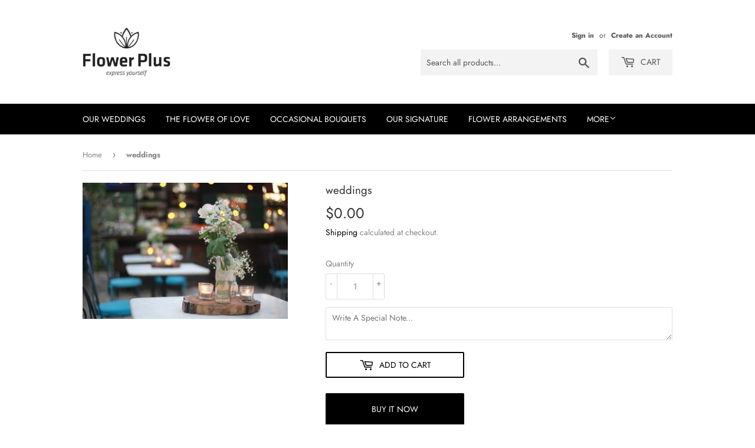

--- FILE ---
content_type: text/html; charset=utf-8
request_url: https://flower-plus.com/products/weddings-3
body_size: 14987
content:
<!doctype html>
<html class="no-touch no-js" lang="en">
<head>
  <!-- Global site tag (gtag.js) - Google Analytics -->
<script async src="https://www.googletagmanager.com/gtag/js?id=G-ZX15WCWF2L"></script>
<script>
  window.dataLayer = window.dataLayer || [];
  function gtag(){dataLayer.push(arguments);}
  gtag('js', new Date());

  gtag('config', 'G-ZX15WCWF2L');
</script>
  <script>(function(H){H.className=H.className.replace(/\bno-js\b/,'js')})(document.documentElement)</script>
  <!-- Basic page needs ================================================== -->
  <meta charset="utf-8">
  <meta http-equiv="X-UA-Compatible" content="IE=edge,chrome=1">

  

  <!-- Title and description ================================================== -->
  <title>
  weddings &ndash; Flower Plus
  </title>

  

  <!-- Product meta ================================================== -->
  <!-- /snippets/social-meta-tags.liquid -->




<meta property="og:site_name" content="Flower Plus">
<meta property="og:url" content="https://flower-plus.com/products/weddings-3">
<meta property="og:title" content="weddings">
<meta property="og:type" content="product">
<meta property="og:description" content="With 20 years of expertise in the floral decoration business,we are the place to visit for all your joyful occasions and events around the year. Choose your occasion and we will provide you with all thematic decorations that fit into your plans and meet your expectations.">

  <meta property="og:price:amount" content="0.00">
  <meta property="og:price:currency" content="USD">

<meta property="og:image" content="http://flower-plus.com/cdn/shop/products/fgfsfs59a7d-dba7e825694fcopy_1200x1200.jpg?v=1611260972">
<meta property="og:image:secure_url" content="https://flower-plus.com/cdn/shop/products/fgfsfs59a7d-dba7e825694fcopy_1200x1200.jpg?v=1611260972">


<meta name="twitter:card" content="summary_large_image">
<meta name="twitter:title" content="weddings">
<meta name="twitter:description" content="With 20 years of expertise in the floral decoration business,we are the place to visit for all your joyful occasions and events around the year. Choose your occasion and we will provide you with all thematic decorations that fit into your plans and meet your expectations.">


  <!-- Helpers ================================================== -->
  <link rel="canonical" href="https://flower-plus.com/products/weddings-3">
  <meta name="viewport" content="width=device-width,initial-scale=1">

  <!-- CSS ================================================== -->
  <link href="//flower-plus.com/cdn/shop/t/3/assets/theme.scss.css?v=26229270214207554981768489850" rel="stylesheet" type="text/css" media="all" />

  <!-- Header hook for plugins ================================================== -->
  <script>window.performance && window.performance.mark && window.performance.mark('shopify.content_for_header.start');</script><meta id="shopify-digital-wallet" name="shopify-digital-wallet" content="/52714176696/digital_wallets/dialog">
<link rel="alternate" type="application/json+oembed" href="https://flower-plus.com/products/weddings-3.oembed">
<script async="async" src="/checkouts/internal/preloads.js?locale=en-LB"></script>
<script id="shopify-features" type="application/json">{"accessToken":"eb01c69056499abbef0b264a59a387a9","betas":["rich-media-storefront-analytics"],"domain":"flower-plus.com","predictiveSearch":true,"shopId":52714176696,"locale":"en"}</script>
<script>var Shopify = Shopify || {};
Shopify.shop = "flower-plus-ets.myshopify.com";
Shopify.locale = "en";
Shopify.currency = {"active":"USD","rate":"1.0"};
Shopify.country = "LB";
Shopify.theme = {"name":"Supply","id":118001434808,"schema_name":"Supply","schema_version":"9.2.2","theme_store_id":679,"role":"main"};
Shopify.theme.handle = "null";
Shopify.theme.style = {"id":null,"handle":null};
Shopify.cdnHost = "flower-plus.com/cdn";
Shopify.routes = Shopify.routes || {};
Shopify.routes.root = "/";</script>
<script type="module">!function(o){(o.Shopify=o.Shopify||{}).modules=!0}(window);</script>
<script>!function(o){function n(){var o=[];function n(){o.push(Array.prototype.slice.apply(arguments))}return n.q=o,n}var t=o.Shopify=o.Shopify||{};t.loadFeatures=n(),t.autoloadFeatures=n()}(window);</script>
<script id="shop-js-analytics" type="application/json">{"pageType":"product"}</script>
<script defer="defer" async type="module" src="//flower-plus.com/cdn/shopifycloud/shop-js/modules/v2/client.init-shop-cart-sync_BdyHc3Nr.en.esm.js"></script>
<script defer="defer" async type="module" src="//flower-plus.com/cdn/shopifycloud/shop-js/modules/v2/chunk.common_Daul8nwZ.esm.js"></script>
<script type="module">
  await import("//flower-plus.com/cdn/shopifycloud/shop-js/modules/v2/client.init-shop-cart-sync_BdyHc3Nr.en.esm.js");
await import("//flower-plus.com/cdn/shopifycloud/shop-js/modules/v2/chunk.common_Daul8nwZ.esm.js");

  window.Shopify.SignInWithShop?.initShopCartSync?.({"fedCMEnabled":true,"windoidEnabled":true});

</script>
<script>(function() {
  var isLoaded = false;
  function asyncLoad() {
    if (isLoaded) return;
    isLoaded = true;
    var urls = ["https:\/\/d23dclunsivw3h.cloudfront.net\/redirect-app.js?shop=flower-plus-ets.myshopify.com"];
    for (var i = 0; i < urls.length; i++) {
      var s = document.createElement('script');
      s.type = 'text/javascript';
      s.async = true;
      s.src = urls[i];
      var x = document.getElementsByTagName('script')[0];
      x.parentNode.insertBefore(s, x);
    }
  };
  if(window.attachEvent) {
    window.attachEvent('onload', asyncLoad);
  } else {
    window.addEventListener('load', asyncLoad, false);
  }
})();</script>
<script id="__st">var __st={"a":52714176696,"offset":7200,"reqid":"10c344af-3161-4457-874a-2d7e73544a59-1768988326","pageurl":"flower-plus.com\/products\/weddings-3","u":"2382155310ac","p":"product","rtyp":"product","rid":6150757384376};</script>
<script>window.ShopifyPaypalV4VisibilityTracking = true;</script>
<script id="captcha-bootstrap">!function(){'use strict';const t='contact',e='account',n='new_comment',o=[[t,t],['blogs',n],['comments',n],[t,'customer']],c=[[e,'customer_login'],[e,'guest_login'],[e,'recover_customer_password'],[e,'create_customer']],r=t=>t.map((([t,e])=>`form[action*='/${t}']:not([data-nocaptcha='true']) input[name='form_type'][value='${e}']`)).join(','),a=t=>()=>t?[...document.querySelectorAll(t)].map((t=>t.form)):[];function s(){const t=[...o],e=r(t);return a(e)}const i='password',u='form_key',d=['recaptcha-v3-token','g-recaptcha-response','h-captcha-response',i],f=()=>{try{return window.sessionStorage}catch{return}},m='__shopify_v',_=t=>t.elements[u];function p(t,e,n=!1){try{const o=window.sessionStorage,c=JSON.parse(o.getItem(e)),{data:r}=function(t){const{data:e,action:n}=t;return t[m]||n?{data:e,action:n}:{data:t,action:n}}(c);for(const[e,n]of Object.entries(r))t.elements[e]&&(t.elements[e].value=n);n&&o.removeItem(e)}catch(o){console.error('form repopulation failed',{error:o})}}const l='form_type',E='cptcha';function T(t){t.dataset[E]=!0}const w=window,h=w.document,L='Shopify',v='ce_forms',y='captcha';let A=!1;((t,e)=>{const n=(g='f06e6c50-85a8-45c8-87d0-21a2b65856fe',I='https://cdn.shopify.com/shopifycloud/storefront-forms-hcaptcha/ce_storefront_forms_captcha_hcaptcha.v1.5.2.iife.js',D={infoText:'Protected by hCaptcha',privacyText:'Privacy',termsText:'Terms'},(t,e,n)=>{const o=w[L][v],c=o.bindForm;if(c)return c(t,g,e,D).then(n);var r;o.q.push([[t,g,e,D],n]),r=I,A||(h.body.append(Object.assign(h.createElement('script'),{id:'captcha-provider',async:!0,src:r})),A=!0)});var g,I,D;w[L]=w[L]||{},w[L][v]=w[L][v]||{},w[L][v].q=[],w[L][y]=w[L][y]||{},w[L][y].protect=function(t,e){n(t,void 0,e),T(t)},Object.freeze(w[L][y]),function(t,e,n,w,h,L){const[v,y,A,g]=function(t,e,n){const i=e?o:[],u=t?c:[],d=[...i,...u],f=r(d),m=r(i),_=r(d.filter((([t,e])=>n.includes(e))));return[a(f),a(m),a(_),s()]}(w,h,L),I=t=>{const e=t.target;return e instanceof HTMLFormElement?e:e&&e.form},D=t=>v().includes(t);t.addEventListener('submit',(t=>{const e=I(t);if(!e)return;const n=D(e)&&!e.dataset.hcaptchaBound&&!e.dataset.recaptchaBound,o=_(e),c=g().includes(e)&&(!o||!o.value);(n||c)&&t.preventDefault(),c&&!n&&(function(t){try{if(!f())return;!function(t){const e=f();if(!e)return;const n=_(t);if(!n)return;const o=n.value;o&&e.removeItem(o)}(t);const e=Array.from(Array(32),(()=>Math.random().toString(36)[2])).join('');!function(t,e){_(t)||t.append(Object.assign(document.createElement('input'),{type:'hidden',name:u})),t.elements[u].value=e}(t,e),function(t,e){const n=f();if(!n)return;const o=[...t.querySelectorAll(`input[type='${i}']`)].map((({name:t})=>t)),c=[...d,...o],r={};for(const[a,s]of new FormData(t).entries())c.includes(a)||(r[a]=s);n.setItem(e,JSON.stringify({[m]:1,action:t.action,data:r}))}(t,e)}catch(e){console.error('failed to persist form',e)}}(e),e.submit())}));const S=(t,e)=>{t&&!t.dataset[E]&&(n(t,e.some((e=>e===t))),T(t))};for(const o of['focusin','change'])t.addEventListener(o,(t=>{const e=I(t);D(e)&&S(e,y())}));const B=e.get('form_key'),M=e.get(l),P=B&&M;t.addEventListener('DOMContentLoaded',(()=>{const t=y();if(P)for(const e of t)e.elements[l].value===M&&p(e,B);[...new Set([...A(),...v().filter((t=>'true'===t.dataset.shopifyCaptcha))])].forEach((e=>S(e,t)))}))}(h,new URLSearchParams(w.location.search),n,t,e,['guest_login'])})(!0,!0)}();</script>
<script integrity="sha256-4kQ18oKyAcykRKYeNunJcIwy7WH5gtpwJnB7kiuLZ1E=" data-source-attribution="shopify.loadfeatures" defer="defer" src="//flower-plus.com/cdn/shopifycloud/storefront/assets/storefront/load_feature-a0a9edcb.js" crossorigin="anonymous"></script>
<script data-source-attribution="shopify.dynamic_checkout.dynamic.init">var Shopify=Shopify||{};Shopify.PaymentButton=Shopify.PaymentButton||{isStorefrontPortableWallets:!0,init:function(){window.Shopify.PaymentButton.init=function(){};var t=document.createElement("script");t.src="https://flower-plus.com/cdn/shopifycloud/portable-wallets/latest/portable-wallets.en.js",t.type="module",document.head.appendChild(t)}};
</script>
<script data-source-attribution="shopify.dynamic_checkout.buyer_consent">
  function portableWalletsHideBuyerConsent(e){var t=document.getElementById("shopify-buyer-consent"),n=document.getElementById("shopify-subscription-policy-button");t&&n&&(t.classList.add("hidden"),t.setAttribute("aria-hidden","true"),n.removeEventListener("click",e))}function portableWalletsShowBuyerConsent(e){var t=document.getElementById("shopify-buyer-consent"),n=document.getElementById("shopify-subscription-policy-button");t&&n&&(t.classList.remove("hidden"),t.removeAttribute("aria-hidden"),n.addEventListener("click",e))}window.Shopify?.PaymentButton&&(window.Shopify.PaymentButton.hideBuyerConsent=portableWalletsHideBuyerConsent,window.Shopify.PaymentButton.showBuyerConsent=portableWalletsShowBuyerConsent);
</script>
<script>
  function portableWalletsCleanup(e){e&&e.src&&console.error("Failed to load portable wallets script "+e.src);var t=document.querySelectorAll("shopify-accelerated-checkout .shopify-payment-button__skeleton, shopify-accelerated-checkout-cart .wallet-cart-button__skeleton"),e=document.getElementById("shopify-buyer-consent");for(let e=0;e<t.length;e++)t[e].remove();e&&e.remove()}function portableWalletsNotLoadedAsModule(e){e instanceof ErrorEvent&&"string"==typeof e.message&&e.message.includes("import.meta")&&"string"==typeof e.filename&&e.filename.includes("portable-wallets")&&(window.removeEventListener("error",portableWalletsNotLoadedAsModule),window.Shopify.PaymentButton.failedToLoad=e,"loading"===document.readyState?document.addEventListener("DOMContentLoaded",window.Shopify.PaymentButton.init):window.Shopify.PaymentButton.init())}window.addEventListener("error",portableWalletsNotLoadedAsModule);
</script>

<script type="module" src="https://flower-plus.com/cdn/shopifycloud/portable-wallets/latest/portable-wallets.en.js" onError="portableWalletsCleanup(this)" crossorigin="anonymous"></script>
<script nomodule>
  document.addEventListener("DOMContentLoaded", portableWalletsCleanup);
</script>

<link id="shopify-accelerated-checkout-styles" rel="stylesheet" media="screen" href="https://flower-plus.com/cdn/shopifycloud/portable-wallets/latest/accelerated-checkout-backwards-compat.css" crossorigin="anonymous">
<style id="shopify-accelerated-checkout-cart">
        #shopify-buyer-consent {
  margin-top: 1em;
  display: inline-block;
  width: 100%;
}

#shopify-buyer-consent.hidden {
  display: none;
}

#shopify-subscription-policy-button {
  background: none;
  border: none;
  padding: 0;
  text-decoration: underline;
  font-size: inherit;
  cursor: pointer;
}

#shopify-subscription-policy-button::before {
  box-shadow: none;
}

      </style>

<script>window.performance && window.performance.mark && window.performance.mark('shopify.content_for_header.end');</script>

  
  

  <script src="//flower-plus.com/cdn/shop/t/3/assets/jquery-2.2.3.min.js?v=58211863146907186831610909413" type="text/javascript"></script>

  <script src="//flower-plus.com/cdn/shop/t/3/assets/lazysizes.min.js?v=8147953233334221341610909413" async="async"></script>
  <script src="//flower-plus.com/cdn/shop/t/3/assets/vendor.js?v=106177282645720727331610909415" defer="defer"></script>
  <script src="//flower-plus.com/cdn/shop/t/3/assets/theme.js?v=173476623164101215131610912039" defer="defer"></script>


<link href="https://monorail-edge.shopifysvc.com" rel="dns-prefetch">
<script>(function(){if ("sendBeacon" in navigator && "performance" in window) {try {var session_token_from_headers = performance.getEntriesByType('navigation')[0].serverTiming.find(x => x.name == '_s').description;} catch {var session_token_from_headers = undefined;}var session_cookie_matches = document.cookie.match(/_shopify_s=([^;]*)/);var session_token_from_cookie = session_cookie_matches && session_cookie_matches.length === 2 ? session_cookie_matches[1] : "";var session_token = session_token_from_headers || session_token_from_cookie || "";function handle_abandonment_event(e) {var entries = performance.getEntries().filter(function(entry) {return /monorail-edge.shopifysvc.com/.test(entry.name);});if (!window.abandonment_tracked && entries.length === 0) {window.abandonment_tracked = true;var currentMs = Date.now();var navigation_start = performance.timing.navigationStart;var payload = {shop_id: 52714176696,url: window.location.href,navigation_start,duration: currentMs - navigation_start,session_token,page_type: "product"};window.navigator.sendBeacon("https://monorail-edge.shopifysvc.com/v1/produce", JSON.stringify({schema_id: "online_store_buyer_site_abandonment/1.1",payload: payload,metadata: {event_created_at_ms: currentMs,event_sent_at_ms: currentMs}}));}}window.addEventListener('pagehide', handle_abandonment_event);}}());</script>
<script id="web-pixels-manager-setup">(function e(e,d,r,n,o){if(void 0===o&&(o={}),!Boolean(null===(a=null===(i=window.Shopify)||void 0===i?void 0:i.analytics)||void 0===a?void 0:a.replayQueue)){var i,a;window.Shopify=window.Shopify||{};var t=window.Shopify;t.analytics=t.analytics||{};var s=t.analytics;s.replayQueue=[],s.publish=function(e,d,r){return s.replayQueue.push([e,d,r]),!0};try{self.performance.mark("wpm:start")}catch(e){}var l=function(){var e={modern:/Edge?\/(1{2}[4-9]|1[2-9]\d|[2-9]\d{2}|\d{4,})\.\d+(\.\d+|)|Firefox\/(1{2}[4-9]|1[2-9]\d|[2-9]\d{2}|\d{4,})\.\d+(\.\d+|)|Chrom(ium|e)\/(9{2}|\d{3,})\.\d+(\.\d+|)|(Maci|X1{2}).+ Version\/(15\.\d+|(1[6-9]|[2-9]\d|\d{3,})\.\d+)([,.]\d+|)( \(\w+\)|)( Mobile\/\w+|) Safari\/|Chrome.+OPR\/(9{2}|\d{3,})\.\d+\.\d+|(CPU[ +]OS|iPhone[ +]OS|CPU[ +]iPhone|CPU IPhone OS|CPU iPad OS)[ +]+(15[._]\d+|(1[6-9]|[2-9]\d|\d{3,})[._]\d+)([._]\d+|)|Android:?[ /-](13[3-9]|1[4-9]\d|[2-9]\d{2}|\d{4,})(\.\d+|)(\.\d+|)|Android.+Firefox\/(13[5-9]|1[4-9]\d|[2-9]\d{2}|\d{4,})\.\d+(\.\d+|)|Android.+Chrom(ium|e)\/(13[3-9]|1[4-9]\d|[2-9]\d{2}|\d{4,})\.\d+(\.\d+|)|SamsungBrowser\/([2-9]\d|\d{3,})\.\d+/,legacy:/Edge?\/(1[6-9]|[2-9]\d|\d{3,})\.\d+(\.\d+|)|Firefox\/(5[4-9]|[6-9]\d|\d{3,})\.\d+(\.\d+|)|Chrom(ium|e)\/(5[1-9]|[6-9]\d|\d{3,})\.\d+(\.\d+|)([\d.]+$|.*Safari\/(?![\d.]+ Edge\/[\d.]+$))|(Maci|X1{2}).+ Version\/(10\.\d+|(1[1-9]|[2-9]\d|\d{3,})\.\d+)([,.]\d+|)( \(\w+\)|)( Mobile\/\w+|) Safari\/|Chrome.+OPR\/(3[89]|[4-9]\d|\d{3,})\.\d+\.\d+|(CPU[ +]OS|iPhone[ +]OS|CPU[ +]iPhone|CPU IPhone OS|CPU iPad OS)[ +]+(10[._]\d+|(1[1-9]|[2-9]\d|\d{3,})[._]\d+)([._]\d+|)|Android:?[ /-](13[3-9]|1[4-9]\d|[2-9]\d{2}|\d{4,})(\.\d+|)(\.\d+|)|Mobile Safari.+OPR\/([89]\d|\d{3,})\.\d+\.\d+|Android.+Firefox\/(13[5-9]|1[4-9]\d|[2-9]\d{2}|\d{4,})\.\d+(\.\d+|)|Android.+Chrom(ium|e)\/(13[3-9]|1[4-9]\d|[2-9]\d{2}|\d{4,})\.\d+(\.\d+|)|Android.+(UC? ?Browser|UCWEB|U3)[ /]?(15\.([5-9]|\d{2,})|(1[6-9]|[2-9]\d|\d{3,})\.\d+)\.\d+|SamsungBrowser\/(5\.\d+|([6-9]|\d{2,})\.\d+)|Android.+MQ{2}Browser\/(14(\.(9|\d{2,})|)|(1[5-9]|[2-9]\d|\d{3,})(\.\d+|))(\.\d+|)|K[Aa][Ii]OS\/(3\.\d+|([4-9]|\d{2,})\.\d+)(\.\d+|)/},d=e.modern,r=e.legacy,n=navigator.userAgent;return n.match(d)?"modern":n.match(r)?"legacy":"unknown"}(),u="modern"===l?"modern":"legacy",c=(null!=n?n:{modern:"",legacy:""})[u],f=function(e){return[e.baseUrl,"/wpm","/b",e.hashVersion,"modern"===e.buildTarget?"m":"l",".js"].join("")}({baseUrl:d,hashVersion:r,buildTarget:u}),m=function(e){var d=e.version,r=e.bundleTarget,n=e.surface,o=e.pageUrl,i=e.monorailEndpoint;return{emit:function(e){var a=e.status,t=e.errorMsg,s=(new Date).getTime(),l=JSON.stringify({metadata:{event_sent_at_ms:s},events:[{schema_id:"web_pixels_manager_load/3.1",payload:{version:d,bundle_target:r,page_url:o,status:a,surface:n,error_msg:t},metadata:{event_created_at_ms:s}}]});if(!i)return console&&console.warn&&console.warn("[Web Pixels Manager] No Monorail endpoint provided, skipping logging."),!1;try{return self.navigator.sendBeacon.bind(self.navigator)(i,l)}catch(e){}var u=new XMLHttpRequest;try{return u.open("POST",i,!0),u.setRequestHeader("Content-Type","text/plain"),u.send(l),!0}catch(e){return console&&console.warn&&console.warn("[Web Pixels Manager] Got an unhandled error while logging to Monorail."),!1}}}}({version:r,bundleTarget:l,surface:e.surface,pageUrl:self.location.href,monorailEndpoint:e.monorailEndpoint});try{o.browserTarget=l,function(e){var d=e.src,r=e.async,n=void 0===r||r,o=e.onload,i=e.onerror,a=e.sri,t=e.scriptDataAttributes,s=void 0===t?{}:t,l=document.createElement("script"),u=document.querySelector("head"),c=document.querySelector("body");if(l.async=n,l.src=d,a&&(l.integrity=a,l.crossOrigin="anonymous"),s)for(var f in s)if(Object.prototype.hasOwnProperty.call(s,f))try{l.dataset[f]=s[f]}catch(e){}if(o&&l.addEventListener("load",o),i&&l.addEventListener("error",i),u)u.appendChild(l);else{if(!c)throw new Error("Did not find a head or body element to append the script");c.appendChild(l)}}({src:f,async:!0,onload:function(){if(!function(){var e,d;return Boolean(null===(d=null===(e=window.Shopify)||void 0===e?void 0:e.analytics)||void 0===d?void 0:d.initialized)}()){var d=window.webPixelsManager.init(e)||void 0;if(d){var r=window.Shopify.analytics;r.replayQueue.forEach((function(e){var r=e[0],n=e[1],o=e[2];d.publishCustomEvent(r,n,o)})),r.replayQueue=[],r.publish=d.publishCustomEvent,r.visitor=d.visitor,r.initialized=!0}}},onerror:function(){return m.emit({status:"failed",errorMsg:"".concat(f," has failed to load")})},sri:function(e){var d=/^sha384-[A-Za-z0-9+/=]+$/;return"string"==typeof e&&d.test(e)}(c)?c:"",scriptDataAttributes:o}),m.emit({status:"loading"})}catch(e){m.emit({status:"failed",errorMsg:(null==e?void 0:e.message)||"Unknown error"})}}})({shopId: 52714176696,storefrontBaseUrl: "https://flower-plus.com",extensionsBaseUrl: "https://extensions.shopifycdn.com/cdn/shopifycloud/web-pixels-manager",monorailEndpoint: "https://monorail-edge.shopifysvc.com/unstable/produce_batch",surface: "storefront-renderer",enabledBetaFlags: ["2dca8a86"],webPixelsConfigList: [{"id":"316342456","configuration":"{\"pixel_id\":\"162511195664528\",\"pixel_type\":\"facebook_pixel\",\"metaapp_system_user_token\":\"-\"}","eventPayloadVersion":"v1","runtimeContext":"OPEN","scriptVersion":"ca16bc87fe92b6042fbaa3acc2fbdaa6","type":"APP","apiClientId":2329312,"privacyPurposes":["ANALYTICS","MARKETING","SALE_OF_DATA"],"dataSharingAdjustments":{"protectedCustomerApprovalScopes":["read_customer_address","read_customer_email","read_customer_name","read_customer_personal_data","read_customer_phone"]}},{"id":"shopify-app-pixel","configuration":"{}","eventPayloadVersion":"v1","runtimeContext":"STRICT","scriptVersion":"0450","apiClientId":"shopify-pixel","type":"APP","privacyPurposes":["ANALYTICS","MARKETING"]},{"id":"shopify-custom-pixel","eventPayloadVersion":"v1","runtimeContext":"LAX","scriptVersion":"0450","apiClientId":"shopify-pixel","type":"CUSTOM","privacyPurposes":["ANALYTICS","MARKETING"]}],isMerchantRequest: false,initData: {"shop":{"name":"Flower Plus","paymentSettings":{"currencyCode":"USD"},"myshopifyDomain":"flower-plus-ets.myshopify.com","countryCode":"LB","storefrontUrl":"https:\/\/flower-plus.com"},"customer":null,"cart":null,"checkout":null,"productVariants":[{"price":{"amount":0.0,"currencyCode":"USD"},"product":{"title":"weddings","vendor":"Flower Plus","id":"6150757384376","untranslatedTitle":"weddings","url":"\/products\/weddings-3","type":"Weddings"},"id":"37883340193976","image":{"src":"\/\/flower-plus.com\/cdn\/shop\/products\/fgfsfs59a7d-dba7e825694fcopy.jpg?v=1611260972"},"sku":"","title":"Default Title","untranslatedTitle":"Default Title"}],"purchasingCompany":null},},"https://flower-plus.com/cdn","fcfee988w5aeb613cpc8e4bc33m6693e112",{"modern":"","legacy":""},{"shopId":"52714176696","storefrontBaseUrl":"https:\/\/flower-plus.com","extensionBaseUrl":"https:\/\/extensions.shopifycdn.com\/cdn\/shopifycloud\/web-pixels-manager","surface":"storefront-renderer","enabledBetaFlags":"[\"2dca8a86\"]","isMerchantRequest":"false","hashVersion":"fcfee988w5aeb613cpc8e4bc33m6693e112","publish":"custom","events":"[[\"page_viewed\",{}],[\"product_viewed\",{\"productVariant\":{\"price\":{\"amount\":0.0,\"currencyCode\":\"USD\"},\"product\":{\"title\":\"weddings\",\"vendor\":\"Flower Plus\",\"id\":\"6150757384376\",\"untranslatedTitle\":\"weddings\",\"url\":\"\/products\/weddings-3\",\"type\":\"Weddings\"},\"id\":\"37883340193976\",\"image\":{\"src\":\"\/\/flower-plus.com\/cdn\/shop\/products\/fgfsfs59a7d-dba7e825694fcopy.jpg?v=1611260972\"},\"sku\":\"\",\"title\":\"Default Title\",\"untranslatedTitle\":\"Default Title\"}}]]"});</script><script>
  window.ShopifyAnalytics = window.ShopifyAnalytics || {};
  window.ShopifyAnalytics.meta = window.ShopifyAnalytics.meta || {};
  window.ShopifyAnalytics.meta.currency = 'USD';
  var meta = {"product":{"id":6150757384376,"gid":"gid:\/\/shopify\/Product\/6150757384376","vendor":"Flower Plus","type":"Weddings","handle":"weddings-3","variants":[{"id":37883340193976,"price":0,"name":"weddings","public_title":null,"sku":""}],"remote":false},"page":{"pageType":"product","resourceType":"product","resourceId":6150757384376,"requestId":"10c344af-3161-4457-874a-2d7e73544a59-1768988326"}};
  for (var attr in meta) {
    window.ShopifyAnalytics.meta[attr] = meta[attr];
  }
</script>
<script class="analytics">
  (function () {
    var customDocumentWrite = function(content) {
      var jquery = null;

      if (window.jQuery) {
        jquery = window.jQuery;
      } else if (window.Checkout && window.Checkout.$) {
        jquery = window.Checkout.$;
      }

      if (jquery) {
        jquery('body').append(content);
      }
    };

    var hasLoggedConversion = function(token) {
      if (token) {
        return document.cookie.indexOf('loggedConversion=' + token) !== -1;
      }
      return false;
    }

    var setCookieIfConversion = function(token) {
      if (token) {
        var twoMonthsFromNow = new Date(Date.now());
        twoMonthsFromNow.setMonth(twoMonthsFromNow.getMonth() + 2);

        document.cookie = 'loggedConversion=' + token + '; expires=' + twoMonthsFromNow;
      }
    }

    var trekkie = window.ShopifyAnalytics.lib = window.trekkie = window.trekkie || [];
    if (trekkie.integrations) {
      return;
    }
    trekkie.methods = [
      'identify',
      'page',
      'ready',
      'track',
      'trackForm',
      'trackLink'
    ];
    trekkie.factory = function(method) {
      return function() {
        var args = Array.prototype.slice.call(arguments);
        args.unshift(method);
        trekkie.push(args);
        return trekkie;
      };
    };
    for (var i = 0; i < trekkie.methods.length; i++) {
      var key = trekkie.methods[i];
      trekkie[key] = trekkie.factory(key);
    }
    trekkie.load = function(config) {
      trekkie.config = config || {};
      trekkie.config.initialDocumentCookie = document.cookie;
      var first = document.getElementsByTagName('script')[0];
      var script = document.createElement('script');
      script.type = 'text/javascript';
      script.onerror = function(e) {
        var scriptFallback = document.createElement('script');
        scriptFallback.type = 'text/javascript';
        scriptFallback.onerror = function(error) {
                var Monorail = {
      produce: function produce(monorailDomain, schemaId, payload) {
        var currentMs = new Date().getTime();
        var event = {
          schema_id: schemaId,
          payload: payload,
          metadata: {
            event_created_at_ms: currentMs,
            event_sent_at_ms: currentMs
          }
        };
        return Monorail.sendRequest("https://" + monorailDomain + "/v1/produce", JSON.stringify(event));
      },
      sendRequest: function sendRequest(endpointUrl, payload) {
        // Try the sendBeacon API
        if (window && window.navigator && typeof window.navigator.sendBeacon === 'function' && typeof window.Blob === 'function' && !Monorail.isIos12()) {
          var blobData = new window.Blob([payload], {
            type: 'text/plain'
          });

          if (window.navigator.sendBeacon(endpointUrl, blobData)) {
            return true;
          } // sendBeacon was not successful

        } // XHR beacon

        var xhr = new XMLHttpRequest();

        try {
          xhr.open('POST', endpointUrl);
          xhr.setRequestHeader('Content-Type', 'text/plain');
          xhr.send(payload);
        } catch (e) {
          console.log(e);
        }

        return false;
      },
      isIos12: function isIos12() {
        return window.navigator.userAgent.lastIndexOf('iPhone; CPU iPhone OS 12_') !== -1 || window.navigator.userAgent.lastIndexOf('iPad; CPU OS 12_') !== -1;
      }
    };
    Monorail.produce('monorail-edge.shopifysvc.com',
      'trekkie_storefront_load_errors/1.1',
      {shop_id: 52714176696,
      theme_id: 118001434808,
      app_name: "storefront",
      context_url: window.location.href,
      source_url: "//flower-plus.com/cdn/s/trekkie.storefront.cd680fe47e6c39ca5d5df5f0a32d569bc48c0f27.min.js"});

        };
        scriptFallback.async = true;
        scriptFallback.src = '//flower-plus.com/cdn/s/trekkie.storefront.cd680fe47e6c39ca5d5df5f0a32d569bc48c0f27.min.js';
        first.parentNode.insertBefore(scriptFallback, first);
      };
      script.async = true;
      script.src = '//flower-plus.com/cdn/s/trekkie.storefront.cd680fe47e6c39ca5d5df5f0a32d569bc48c0f27.min.js';
      first.parentNode.insertBefore(script, first);
    };
    trekkie.load(
      {"Trekkie":{"appName":"storefront","development":false,"defaultAttributes":{"shopId":52714176696,"isMerchantRequest":null,"themeId":118001434808,"themeCityHash":"184373549749633951","contentLanguage":"en","currency":"USD","eventMetadataId":"a1357aaf-47bd-4bc6-8930-1412b299663b"},"isServerSideCookieWritingEnabled":true,"monorailRegion":"shop_domain","enabledBetaFlags":["65f19447"]},"Session Attribution":{},"S2S":{"facebookCapiEnabled":false,"source":"trekkie-storefront-renderer","apiClientId":580111}}
    );

    var loaded = false;
    trekkie.ready(function() {
      if (loaded) return;
      loaded = true;

      window.ShopifyAnalytics.lib = window.trekkie;

      var originalDocumentWrite = document.write;
      document.write = customDocumentWrite;
      try { window.ShopifyAnalytics.merchantGoogleAnalytics.call(this); } catch(error) {};
      document.write = originalDocumentWrite;

      window.ShopifyAnalytics.lib.page(null,{"pageType":"product","resourceType":"product","resourceId":6150757384376,"requestId":"10c344af-3161-4457-874a-2d7e73544a59-1768988326","shopifyEmitted":true});

      var match = window.location.pathname.match(/checkouts\/(.+)\/(thank_you|post_purchase)/)
      var token = match? match[1]: undefined;
      if (!hasLoggedConversion(token)) {
        setCookieIfConversion(token);
        window.ShopifyAnalytics.lib.track("Viewed Product",{"currency":"USD","variantId":37883340193976,"productId":6150757384376,"productGid":"gid:\/\/shopify\/Product\/6150757384376","name":"weddings","price":"0.00","sku":"","brand":"Flower Plus","variant":null,"category":"Weddings","nonInteraction":true,"remote":false},undefined,undefined,{"shopifyEmitted":true});
      window.ShopifyAnalytics.lib.track("monorail:\/\/trekkie_storefront_viewed_product\/1.1",{"currency":"USD","variantId":37883340193976,"productId":6150757384376,"productGid":"gid:\/\/shopify\/Product\/6150757384376","name":"weddings","price":"0.00","sku":"","brand":"Flower Plus","variant":null,"category":"Weddings","nonInteraction":true,"remote":false,"referer":"https:\/\/flower-plus.com\/products\/weddings-3"});
      }
    });


        var eventsListenerScript = document.createElement('script');
        eventsListenerScript.async = true;
        eventsListenerScript.src = "//flower-plus.com/cdn/shopifycloud/storefront/assets/shop_events_listener-3da45d37.js";
        document.getElementsByTagName('head')[0].appendChild(eventsListenerScript);

})();</script>
<script
  defer
  src="https://flower-plus.com/cdn/shopifycloud/perf-kit/shopify-perf-kit-3.0.4.min.js"
  data-application="storefront-renderer"
  data-shop-id="52714176696"
  data-render-region="gcp-us-central1"
  data-page-type="product"
  data-theme-instance-id="118001434808"
  data-theme-name="Supply"
  data-theme-version="9.2.2"
  data-monorail-region="shop_domain"
  data-resource-timing-sampling-rate="10"
  data-shs="true"
  data-shs-beacon="true"
  data-shs-export-with-fetch="true"
  data-shs-logs-sample-rate="1"
  data-shs-beacon-endpoint="https://flower-plus.com/api/collect"
></script>
</head>

<body id="weddings" class="template-product">

  <div id="shopify-section-header" class="shopify-section header-section"><header class="site-header" role="banner" data-section-id="header" data-section-type="header-section">
  <div class="wrapper">

    <div class="grid--full">
      <div class="grid-item large--one-half">
        
          <div class="h1 header-logo" itemscope itemtype="http://schema.org/Organization">
        
          
          

          <a href="/" itemprop="url">
            <div class="lazyload__image-wrapper no-js header-logo__image" style="max-width:150px;">
              <div style="padding-top:57.26984126984127%;">
                <img class="lazyload js"
                  data-src="//flower-plus.com/cdn/shop/files/flower_plus_logo-7_{width}x.png?v=1613718195"
                  data-widths="[180, 360, 540, 720, 900, 1080, 1296, 1512, 1728, 2048]"
                  data-aspectratio="1.746119733924612"
                  data-sizes="auto"
                  alt="Flower Plus"
                  style="width:150px;">
              </div>
            </div>
            <noscript>
              
              <img src="//flower-plus.com/cdn/shop/files/flower_plus_logo-7_150x.png?v=1613718195"
                srcset="//flower-plus.com/cdn/shop/files/flower_plus_logo-7_150x.png?v=1613718195 1x, //flower-plus.com/cdn/shop/files/flower_plus_logo-7_150x@2x.png?v=1613718195 2x"
                alt="Flower Plus"
                itemprop="logo"
                style="max-width:150px;">
            </noscript>
          </a>
          
        
          </div>
        
      </div>

      <div class="grid-item large--one-half text-center large--text-right">
        
          <div class="site-header--text-links">
            

            
              <span class="site-header--meta-links medium-down--hide">
                
                  <a href="/account/login" id="customer_login_link">Sign in</a>
                  <span class="site-header--spacer">or</span>
                  <a href="/account/register" id="customer_register_link">Create an Account</a>
                
              </span>
            
          </div>

          <br class="medium-down--hide">
        

        <form action="/search" method="get" class="search-bar" role="search">
  <input type="hidden" name="type" value="product">

  <input type="search" name="q" value="" placeholder="Search all products..." aria-label="Search all products...">
  <button type="submit" class="search-bar--submit icon-fallback-text">
    <span class="icon icon-search" aria-hidden="true"></span>
    <span class="fallback-text">Search</span>
  </button>
</form>


        <a href="/cart" class="header-cart-btn cart-toggle">
          <span class="icon icon-cart"></span>
          Cart <span class="cart-count cart-badge--desktop hidden-count">0</span>
        </a>
      </div>
    </div>

  </div>
</header>

<div id="mobileNavBar">
  <div class="display-table-cell">
    <button class="menu-toggle mobileNavBar-link" aria-controls="navBar" aria-expanded="false"><span class="icon icon-hamburger" aria-hidden="true"></span>Menu</button>
  </div>
  <div class="display-table-cell">
    <a href="/cart" class="cart-toggle mobileNavBar-link">
      <span class="icon icon-cart"></span>
      Cart <span class="cart-count hidden-count">0</span>
    </a>
  </div>
</div>

<nav class="nav-bar" id="navBar" role="navigation">
  <div class="wrapper">
    <form action="/search" method="get" class="search-bar" role="search">
  <input type="hidden" name="type" value="product">

  <input type="search" name="q" value="" placeholder="Search all products..." aria-label="Search all products...">
  <button type="submit" class="search-bar--submit icon-fallback-text">
    <span class="icon icon-search" aria-hidden="true"></span>
    <span class="fallback-text">Search</span>
  </button>
</form>

    <ul class="mobile-nav" id="MobileNav">
  
  <li class="large--hide">
    <a href="/">Home</a>
  </li>
  
  
    
      <li>
        <a
          href="https://flower-plus.com/collections/weddings"
          class="mobile-nav--link"
          data-meganav-type="child"
          >
            Our Weddings
        </a>
      </li>
    
  
    
      <li>
        <a
          href="/collections/love-bouquet"
          class="mobile-nav--link"
          data-meganav-type="child"
          >
            The Flower of Love
        </a>
      </li>
    
  
    
      <li>
        <a
          href="/collections/occasional-bouquets"
          class="mobile-nav--link"
          data-meganav-type="child"
          >
            Occasional Bouquets
        </a>
      </li>
    
  
    
      <li>
        <a
          href="https://flower-plus.com/collections/our-signature"
          class="mobile-nav--link"
          data-meganav-type="child"
          >
            Our Signature 
        </a>
      </li>
    
  
    
      <li>
        <a
          href="/collections/flower-arrangements"
          class="mobile-nav--link"
          data-meganav-type="child"
          >
            Flower Arrangements
        </a>
      </li>
    
  
    
      <li>
        <a
          href="/collections/pot-plant"
          class="mobile-nav--link"
          data-meganav-type="child"
          >
            Pot &amp; Plant
        </a>
      </li>
    
  
    
      <li>
        <a
          href="/collections/handcrafted-pots"
          class="mobile-nav--link"
          data-meganav-type="child"
          >
            Handcrafted Pots
        </a>
      </li>
    
  
    
      <li>
        <a
          href="/collections/customized-plant"
          class="mobile-nav--link"
          data-meganav-type="child"
          >
            Customized Plant
        </a>
      </li>
    
  

  
    
      <li class="customer-navlink large--hide"><a href="/account/login" id="customer_login_link">Sign in</a></li>
      <li class="customer-navlink large--hide"><a href="/account/register" id="customer_register_link">Create an Account</a></li>
    
  
</ul>

    <ul class="site-nav" id="AccessibleNav">
  
  <li class="large--hide">
    <a href="/">Home</a>
  </li>
  
  
    
      <li>
        <a
          href="https://flower-plus.com/collections/weddings"
          class="site-nav--link"
          data-meganav-type="child"
          >
            Our Weddings
        </a>
      </li>
    
  
    
      <li>
        <a
          href="/collections/love-bouquet"
          class="site-nav--link"
          data-meganav-type="child"
          >
            The Flower of Love
        </a>
      </li>
    
  
    
      <li>
        <a
          href="/collections/occasional-bouquets"
          class="site-nav--link"
          data-meganav-type="child"
          >
            Occasional Bouquets
        </a>
      </li>
    
  
    
      <li>
        <a
          href="https://flower-plus.com/collections/our-signature"
          class="site-nav--link"
          data-meganav-type="child"
          >
            Our Signature 
        </a>
      </li>
    
  
    
      <li>
        <a
          href="/collections/flower-arrangements"
          class="site-nav--link"
          data-meganav-type="child"
          >
            Flower Arrangements
        </a>
      </li>
    
  
    
      <li>
        <a
          href="/collections/pot-plant"
          class="site-nav--link"
          data-meganav-type="child"
          >
            Pot &amp; Plant
        </a>
      </li>
    
  
    
      <li>
        <a
          href="/collections/handcrafted-pots"
          class="site-nav--link"
          data-meganav-type="child"
          >
            Handcrafted Pots
        </a>
      </li>
    
  
    
      <li>
        <a
          href="/collections/customized-plant"
          class="site-nav--link"
          data-meganav-type="child"
          >
            Customized Plant
        </a>
      </li>
    
  

  
    
      <li class="customer-navlink large--hide"><a href="/account/login" id="customer_login_link">Sign in</a></li>
      <li class="customer-navlink large--hide"><a href="/account/register" id="customer_register_link">Create an Account</a></li>
    
  
</ul>

  </div>
</nav>




</div>

  <main class="wrapper main-content" role="main">

    

<div id="shopify-section-product-template" class="shopify-section product-template-section"><div id="ProductSection" data-section-id="product-template" data-section-type="product-template" data-zoom-toggle="zoom-in" data-zoom-enabled="true" data-related-enabled="" data-social-sharing="" data-show-compare-at-price="false" data-stock="false" data-incoming-transfer="false" data-ajax-cart-method="modal">





<nav class="breadcrumb" role="navigation" aria-label="breadcrumbs">
  <a href="/" title="Back to the frontpage">Home</a>

  

    
    <span class="divider" aria-hidden="true">&rsaquo;</span>
    <span class="breadcrumb--truncate">weddings</span>

  
</nav>









<div class="grid" itemscope itemtype="http://schema.org/Product">
  <meta itemprop="url" content="https://flower-plus.com/products/weddings-3">
  <meta itemprop="image" content="//flower-plus.com/cdn/shop/products/fgfsfs59a7d-dba7e825694fcopy_grande.jpg?v=1611260972">

  <div class="grid-item large--two-fifths">
    <div class="grid">
      <div class="grid-item large--eleven-twelfths text-center">
        <div class="product-photo-container" id="productPhotoContainer-product-template">
          
          
<div id="productPhotoWrapper-product-template-23892800209080" class="lazyload__image-wrapper" data-image-id="23892800209080" style="max-width: 700px">
              <div class="no-js product__image-wrapper" style="padding-top:66.5625%;">
                <img id=""
                  
                  src="//flower-plus.com/cdn/shop/products/fgfsfs59a7d-dba7e825694fcopy_300x300.jpg?v=1611260972"
                  
                  class="lazyload no-js lazypreload"
                  data-src="//flower-plus.com/cdn/shop/products/fgfsfs59a7d-dba7e825694fcopy_{width}x.jpg?v=1611260972"
                  data-widths="[180, 360, 540, 720, 900, 1080, 1296, 1512, 1728, 2048]"
                  data-aspectratio="1.5023474178403755"
                  data-sizes="auto"
                  alt="weddings"
                   data-zoom="//flower-plus.com/cdn/shop/products/fgfsfs59a7d-dba7e825694fcopy_1024x1024@2x.jpg?v=1611260972">
              </div>
            </div>
            
              <noscript>
                <img src="//flower-plus.com/cdn/shop/products/fgfsfs59a7d-dba7e825694fcopy_580x.jpg?v=1611260972"
                  srcset="//flower-plus.com/cdn/shop/products/fgfsfs59a7d-dba7e825694fcopy_580x.jpg?v=1611260972 1x, //flower-plus.com/cdn/shop/products/fgfsfs59a7d-dba7e825694fcopy_580x@2x.jpg?v=1611260972 2x"
                  alt="weddings" style="opacity:1;">
              </noscript>
            
          
        </div>

        

      </div>
    </div>
  </div>

  <div class="grid-item large--three-fifths">

    <h1 class="h2" itemprop="name">weddings</h1>
      

    

    <div itemprop="offers" itemscope itemtype="http://schema.org/Offer">

      

      <meta itemprop="priceCurrency" content="USD">
      <meta itemprop="price" content="0.0">

      <ul class="inline-list product-meta" data-price>
        <li>
          <span id="productPrice-product-template" class="h1">
            





<small aria-hidden="true">$0.00</small>
<span class="visually-hidden">$0.00</span>

          </span>
          <div class="product-price-unit " data-unit-price-container>
  <span class="visually-hidden">Unit price</span><span data-unit-price></span><span aria-hidden="true">/</span><span class="visually-hidden">&nbsp;per&nbsp;</span><span data-unit-price-base-unit><span></span></span>
</div>

        </li>
        
        
          <li class="product-meta--review">
            <span class="shopify-product-reviews-badge" data-id="6150757384376"></span>
          </li>
        
      </ul><div class="product__policies rte"><a href="/policies/shipping-policy">Shipping</a> calculated at checkout.
</div><hr id="variantBreak" class="hr--clear hr--small">

      <link itemprop="availability" href="http://schema.org/InStock">



      
<form method="post" action="/cart/add" id="addToCartForm-product-template" accept-charset="UTF-8" class="addToCartForm addToCartForm--payment-button
" enctype="multipart/form-data" data-product-form=""><input type="hidden" name="form_type" value="product" /><input type="hidden" name="utf8" value="✓" />
        <select name="id" id="productSelect-product-template" class="product-variants product-variants-product-template">
          
            

              <option  selected="selected"  data-sku="" value="37883340193976">Default Title - $0.00 USD</option>

            
          
        </select>

        
          <label for="quantity" class="quantity-selector quantity-selector-product-template">Quantity</label>
          <input type="number" id="quantity" name="quantity" value="1" min="1" class="quantity-selector">
        

        

        
      
      <p class="line-item-property__field">
  
  <textarea id="add-a-special-note" name="properties[Add A Special Note]" placeholder="Write A Special Note..."></textarea>
</p>

        <div class="payment-buttons payment-buttons--medium">
          <button type="submit" name="add" id="addToCart-product-template" class="btn btn--wide btn--add-to-cart btn--secondary-accent">
            <span class="icon icon-cart"></span>
            <span id="addToCartText-product-template">Add to Cart</span>
          </button>

          
            <div data-shopify="payment-button" class="shopify-payment-button"> <shopify-accelerated-checkout recommended="null" fallback="{&quot;supports_subs&quot;:true,&quot;supports_def_opts&quot;:true,&quot;name&quot;:&quot;buy_it_now&quot;,&quot;wallet_params&quot;:{}}" access-token="eb01c69056499abbef0b264a59a387a9" buyer-country="LB" buyer-locale="en" buyer-currency="USD" variant-params="[{&quot;id&quot;:37883340193976,&quot;requiresShipping&quot;:true}]" shop-id="52714176696" enabled-flags="[&quot;ae0f5bf6&quot;]" > <div class="shopify-payment-button__button" role="button" disabled aria-hidden="true" style="background-color: transparent; border: none"> <div class="shopify-payment-button__skeleton">&nbsp;</div> </div> </shopify-accelerated-checkout> <small id="shopify-buyer-consent" class="hidden" aria-hidden="true" data-consent-type="subscription"> This item is a recurring or deferred purchase. By continuing, I agree to the <span id="shopify-subscription-policy-button">cancellation policy</span> and authorize you to charge my payment method at the prices, frequency and dates listed on this page until my order is fulfilled or I cancel, if permitted. </small> </div>
          
        </div>
      <input type="hidden" name="product-id" value="6150757384376" /><input type="hidden" name="section-id" value="product-template" /></form>

      <hr class="product-template-hr">
    </div>

    <div class="product-description rte" itemprop="description">
      
    </div>


    
    
      



<div class="social-sharing is-clean" data-permalink="https://flower-plus.com/products/weddings-3">

  

  

  

    

  

</div>

    

  </div>
</div>


  
  




  <hr>
  <h2 class="h1">We Also Recommend</h2>
  <div class="grid-uniform">
    
    
    
      
        
          











<div class="grid-item large--one-fifth medium--one-third small--one-half">

  
    <div class="product-grid-image">
      <div class="product-grid-image--centered">
        

        
<div class="lazyload__image-wrapper no-js maxwidth" style="max-width: 195px">
            <div style="padding-top:74.07407407407408%;">
              <img
                class="lazyload no-js"
                data-src="//flower-plus.com/cdn/shop/products/Untitled-1_8726faf6-239c-402b-85bc-edc61df92361_{width}x.jpg?v=1645890589"
                data-widths="[125, 180, 360, 540, 720, 900, 1080, 1296, 1512, 1728, 2048]"
                data-aspectratio="1.35"
                data-sizes="auto"
                alt="Weddings"
                >
            </div>
          </div>
          <noscript>
           <img src="//flower-plus.com/cdn/shop/products/Untitled-1_8726faf6-239c-402b-85bc-edc61df92361_580x.jpg?v=1645890589"
             srcset="//flower-plus.com/cdn/shop/products/Untitled-1_8726faf6-239c-402b-85bc-edc61df92361_580x.jpg?v=1645890589 1x, //flower-plus.com/cdn/shop/products/Untitled-1_8726faf6-239c-402b-85bc-edc61df92361_580x@2x.jpg?v=1645890589 2x"
             alt="Weddings" style="opacity:1;">
         </noscript>

        
      </div>
    </div>

</div>

        
      
    
      
        
          











<div class="grid-item large--one-fifth medium--one-third small--one-half">

  
    <div class="product-grid-image">
      <div class="product-grid-image--centered">
        

        
<div class="lazyload__image-wrapper no-js maxwidth" style="max-width: 195px">
            <div style="padding-top:74.07407407407408%;">
              <img
                class="lazyload no-js"
                data-src="//flower-plus.com/cdn/shop/products/Untitled-1_587caf71-4671-4afb-b190-26685247a215_{width}x.jpg?v=1645893613"
                data-widths="[125, 180, 360, 540, 720, 900, 1080, 1296, 1512, 1728, 2048]"
                data-aspectratio="1.35"
                data-sizes="auto"
                alt="Weddings"
                >
            </div>
          </div>
          <noscript>
           <img src="//flower-plus.com/cdn/shop/products/Untitled-1_587caf71-4671-4afb-b190-26685247a215_580x.jpg?v=1645893613"
             srcset="//flower-plus.com/cdn/shop/products/Untitled-1_587caf71-4671-4afb-b190-26685247a215_580x.jpg?v=1645893613 1x, //flower-plus.com/cdn/shop/products/Untitled-1_587caf71-4671-4afb-b190-26685247a215_580x@2x.jpg?v=1645893613 2x"
             alt="Weddings" style="opacity:1;">
         </noscript>

        
      </div>
    </div>

</div>

        
      
    
      
        
          











<div class="grid-item large--one-fifth medium--one-third small--one-half">

  
    <div class="product-grid-image">
      <div class="product-grid-image--centered">
        

        
<div class="lazyload__image-wrapper no-js maxwidth" style="max-width: 92.59259259259258px">
            <div style="padding-top:135.0%;">
              <img
                class="lazyload no-js"
                data-src="//flower-plus.com/cdn/shop/products/Untitled-2_1342a169-e93a-43ca-9a22-27d475067cc2_{width}x.jpg?v=1645893498"
                data-widths="[125, 180, 360, 540, 720, 900, 1080, 1296, 1512, 1728, 2048]"
                data-aspectratio="0.7407407407407407"
                data-sizes="auto"
                alt="Weddings"
                >
            </div>
          </div>
          <noscript>
           <img src="//flower-plus.com/cdn/shop/products/Untitled-2_1342a169-e93a-43ca-9a22-27d475067cc2_580x.jpg?v=1645893498"
             srcset="//flower-plus.com/cdn/shop/products/Untitled-2_1342a169-e93a-43ca-9a22-27d475067cc2_580x.jpg?v=1645893498 1x, //flower-plus.com/cdn/shop/products/Untitled-2_1342a169-e93a-43ca-9a22-27d475067cc2_580x@2x.jpg?v=1645893498 2x"
             alt="Weddings" style="opacity:1;">
         </noscript>

        
      </div>
    </div>

</div>

        
      
    
      
        
          











<div class="grid-item large--one-fifth medium--one-third small--one-half">

  
    <div class="product-grid-image">
      <div class="product-grid-image--centered">
        

        
<div class="lazyload__image-wrapper no-js maxwidth" style="max-width: 92.59259259259258px">
            <div style="padding-top:135.0%;">
              <img
                class="lazyload no-js"
                data-src="//flower-plus.com/cdn/shop/products/Untitled-2_c8c94a68-3dd7-431b-96b4-8bc4ba433bdb_{width}x.jpg?v=1645893358"
                data-widths="[125, 180, 360, 540, 720, 900, 1080, 1296, 1512, 1728, 2048]"
                data-aspectratio="0.7407407407407407"
                data-sizes="auto"
                alt="Weddings"
                >
            </div>
          </div>
          <noscript>
           <img src="//flower-plus.com/cdn/shop/products/Untitled-2_c8c94a68-3dd7-431b-96b4-8bc4ba433bdb_580x.jpg?v=1645893358"
             srcset="//flower-plus.com/cdn/shop/products/Untitled-2_c8c94a68-3dd7-431b-96b4-8bc4ba433bdb_580x.jpg?v=1645893358 1x, //flower-plus.com/cdn/shop/products/Untitled-2_c8c94a68-3dd7-431b-96b4-8bc4ba433bdb_580x@2x.jpg?v=1645893358 2x"
             alt="Weddings" style="opacity:1;">
         </noscript>

        
      </div>
    </div>

</div>

        
      
    
      
        
          











<div class="grid-item large--one-fifth medium--one-third small--one-half">

  
    <div class="product-grid-image">
      <div class="product-grid-image--centered">
        

        
<div class="lazyload__image-wrapper no-js maxwidth" style="max-width: 195px">
            <div style="padding-top:74.07407407407408%;">
              <img
                class="lazyload no-js"
                data-src="//flower-plus.com/cdn/shop/products/Untitled-1_183b26ae-5c7e-4390-a178-218e7f6b417e_{width}x.jpg?v=1645893256"
                data-widths="[125, 180, 360, 540, 720, 900, 1080, 1296, 1512, 1728, 2048]"
                data-aspectratio="1.35"
                data-sizes="auto"
                alt="Weddings"
                >
            </div>
          </div>
          <noscript>
           <img src="//flower-plus.com/cdn/shop/products/Untitled-1_183b26ae-5c7e-4390-a178-218e7f6b417e_580x.jpg?v=1645893256"
             srcset="//flower-plus.com/cdn/shop/products/Untitled-1_183b26ae-5c7e-4390-a178-218e7f6b417e_580x.jpg?v=1645893256 1x, //flower-plus.com/cdn/shop/products/Untitled-1_183b26ae-5c7e-4390-a178-218e7f6b417e_580x@2x.jpg?v=1645893256 2x"
             alt="Weddings" style="opacity:1;">
         </noscript>

        
      </div>
    </div>

</div>

        
      
    
      
        
      
    
  </div>





  <hr>
  <div id="shopify-product-reviews" data-id="6150757384376"></div>

      



  <script type="application/json" id="ProductJson-product-template">
    {"id":6150757384376,"title":"weddings","handle":"weddings-3","description":"","published_at":"2021-01-22T15:30:17+02:00","created_at":"2021-01-21T22:29:28+02:00","vendor":"Flower Plus","type":"Weddings","tags":["weddings"],"price":0,"price_min":0,"price_max":0,"available":true,"price_varies":false,"compare_at_price":null,"compare_at_price_min":0,"compare_at_price_max":0,"compare_at_price_varies":false,"variants":[{"id":37883340193976,"title":"Default Title","option1":"Default Title","option2":null,"option3":null,"sku":"","requires_shipping":true,"taxable":false,"featured_image":null,"available":true,"name":"weddings","public_title":null,"options":["Default Title"],"price":0,"weight":0,"compare_at_price":null,"inventory_management":null,"barcode":"","requires_selling_plan":false,"selling_plan_allocations":[]}],"images":["\/\/flower-plus.com\/cdn\/shop\/products\/fgfsfs59a7d-dba7e825694fcopy.jpg?v=1611260972"],"featured_image":"\/\/flower-plus.com\/cdn\/shop\/products\/fgfsfs59a7d-dba7e825694fcopy.jpg?v=1611260972","options":["Title"],"media":[{"alt":null,"id":16063561728184,"position":1,"preview_image":{"aspect_ratio":1.502,"height":852,"width":1280,"src":"\/\/flower-plus.com\/cdn\/shop\/products\/fgfsfs59a7d-dba7e825694fcopy.jpg?v=1611260972"},"aspect_ratio":1.502,"height":852,"media_type":"image","src":"\/\/flower-plus.com\/cdn\/shop\/products\/fgfsfs59a7d-dba7e825694fcopy.jpg?v=1611260972","width":1280}],"requires_selling_plan":false,"selling_plan_groups":[],"content":""}
  </script>
  

</div>




</div>

  </main>

  <div id="shopify-section-footer" class="shopify-section footer-section">

<footer class="site-footer small--text-center" role="contentinfo">
  <div class="wrapper">

    <div class="grid">

    

      


    <div class="grid-item small--one-whole one-third">
      
        <h3>Newsletter</h3>
      

      
          <div class="site-footer__newsletter-subtext">
            
              <p>Promotions, new products and sales. Directly to your inbox.</p>
            
          </div>
          <div class="form-vertical">
  <form method="post" action="/contact#contact_form" id="contact_form" accept-charset="UTF-8" class="contact-form"><input type="hidden" name="form_type" value="customer" /><input type="hidden" name="utf8" value="✓" />
    
    
      <input type="hidden" name="contact[tags]" value="newsletter">
      <div class="input-group">
        <label for="Email" class="visually-hidden">Email</label>
        <input type="email" value="" placeholder="Email Address" name="contact[email]" id="Email" class="input-group-field" aria-label="Email Address" autocorrect="off" autocapitalize="off">
        <span class="input-group-btn">
          <button type="submit" class="btn-secondary btn--small" name="commit" id="subscribe">Sign Up</button>
        </span>
      </div>
    
  </form>
</div>

        
      </div>
    

      


    <div class="grid-item small--one-whole one-third">
      
        <h3>Get In Touch</h3>
      

      

            
              <p>Call Us On <a href="https://api.whatsapp.com/send?phone=9613181295" title="https://api.whatsapp.com/send?phone=9613181295">03181295</a><br/>E-Mail Us at <a href="mailto:info@flower-plus.com" title="mailto:info@flower-plus.com">info@flower-plus.com</a></p>
            


        
      </div>
    

      


    <div class="grid-item small--one-whole one-third">
      
        <h3>Quick Access</h3>
      

      
        <ul>
          
            <li><a href="https://flower-plus.com/collections/weddings">Our Weddings</a></li>
          
            <li><a href="/collections/love-bouquet">The Flower of Love</a></li>
          
            <li><a href="/collections/occasional-bouquets">Occasional Bouquets</a></li>
          
            <li><a href="https://flower-plus.com/collections/our-signature">Our Signature </a></li>
          
            <li><a href="/collections/flower-arrangements">Flower Arrangements</a></li>
          
            <li><a href="/collections/pot-plant">Pot & Plant</a></li>
          
            <li><a href="/collections/handcrafted-pots">Handcrafted Pots</a></li>
          
            <li><a href="/collections/customized-plant">Customized Plant</a></li>
          
        </ul>

        
      </div>
    

  </div>

  
  <hr class="hr--small">
  

    <div class="grid">
    
      
      <div class="grid-item one-whole text-center">
          <ul class="inline-list social-icons">
             
             
               <li>
                 <a class="icon-fallback-text" href="https://www.facebook.com/flowerplusleb/" title="Flower Plus on Facebook">
                   <span class="icon icon-facebook" aria-hidden="true"></span>
                   <span class="fallback-text">Facebook</span>
                 </a>
               </li>
             
             
             
             
               <li>
                 <a class="icon-fallback-text" href="https://www.instagram.com/flowerplus__/" title="Flower Plus on Instagram">
                   <span class="icon icon-instagram" aria-hidden="true"></span>
                   <span class="fallback-text">Instagram</span>
                 </a>
               </li>
             
             
             
             
             
             
           </ul>
        </div>
      
      </div>
      <hr class="hr--small">
      <div class="grid">
      <div class="grid-item">
          <ul class="legal-links inline-list">
              <li>
                &copy; 2026 <a href="/" title="">Flower Plus</a>
              </li>
              <li>
                <a target="_blank" rel="nofollow" href="https://www.shopify.com?utm_campaign=poweredby&amp;utm_medium=shopify&amp;utm_source=onlinestore">Powered by Shopify</a>
              </li>
          </ul>
      </div></div>

  </div>

</footer>




</div>

  <script>

  var moneyFormat = '${{amount}}';

  var theme = {
    strings:{
      product:{
        unavailable: "Unavailable",
        will_be_in_stock_after:"Will be in stock after [date]",
        only_left:"Only 1 left!",
        unitPrice: "Unit price",
        unitPriceSeparator: "per"
      },
      navigation:{
        more_link: "More"
      },
      map:{
        addressError: "Error looking up that address",
        addressNoResults: "No results for that address",
        addressQueryLimit: "You have exceeded the Google API usage limit. Consider upgrading to a \u003ca href=\"https:\/\/developers.google.com\/maps\/premium\/usage-limits\"\u003ePremium Plan\u003c\/a\u003e.",
        authError: "There was a problem authenticating your Google Maps API Key."
      }
    },
    settings:{
      cartType: "modal"
    }
  }
  </script>

  

    
  <script id="cartTemplate" type="text/template">
  
    <form action="{{ routes.cart_url }}" method="post" class="cart-form" novalidate>
      <div class="ajaxifyCart--products">
        {{#items}}
        <div class="ajaxifyCart--product">
          <div class="ajaxifyCart--row" data-line="{{line}}">
            <div class="grid">
              <div class="grid-item large--two-thirds">
                <div class="grid">
                  <div class="grid-item one-quarter">
                    <a href="{{url}}" class="ajaxCart--product-image"><img src="{{img}}" alt=""></a>
                  </div>
                  <div class="grid-item three-quarters">
                    <a href="{{url}}" class="h4">{{name}}</a>
                    <p>{{variation}}</p>
                  </div>
                </div>
              </div>
              <div class="grid-item large--one-third">
                <div class="grid">
                  <div class="grid-item one-third">
                    <div class="ajaxifyCart--qty">
                      <input type="text" name="updates[]" class="ajaxifyCart--num" value="{{itemQty}}" min="0" data-line="{{line}}" aria-label="quantity" pattern="[0-9]*">
                      <span class="ajaxifyCart--qty-adjuster ajaxifyCart--add" data-line="{{line}}" data-qty="{{itemAdd}}">+</span>
                      <span class="ajaxifyCart--qty-adjuster ajaxifyCart--minus" data-line="{{line}}" data-qty="{{itemMinus}}">-</span>
                    </div>
                  </div>
                  <div class="grid-item one-third text-center">
                    <p>{{price}}</p>
                  </div>
                  <div class="grid-item one-third text-right">
                    <p>
                      <small><a href="{{ routes.cart_change_url }}?line={{line}}&amp;quantity=0" class="ajaxifyCart--remove" data-line="{{line}}">Remove</a></small>
                    </p>
                  </div>
                </div>
              </div>
            </div>
          </div>
        </div>
        {{/items}}
      </div>
      <div class="ajaxifyCart--row text-right medium-down--text-center">
        <span class="h3">Subtotal {{totalPrice}}</span>
        <input type="submit" class="{{btnClass}}" name="checkout" value="Checkout">
      </div>
    </form>
  
  </script>
  <script id="drawerTemplate" type="text/template">
  
    <div id="ajaxifyDrawer" class="ajaxify-drawer">
      <div id="ajaxifyCart" class="ajaxifyCart--content {{wrapperClass}}" data-cart-url="/cart" data-cart-change-url="/cart/change"></div>
    </div>
    <div class="ajaxifyDrawer-caret"><span></span></div>
  
  </script>
  <script id="modalTemplate" type="text/template">
  
    <div id="ajaxifyModal" class="ajaxify-modal">
      <div id="ajaxifyCart" class="ajaxifyCart--content" data-cart-url="/cart" data-cart-change-url="/cart/change"></div>
    </div>
  
  </script>
  <script id="ajaxifyQty" type="text/template">
  
    <div class="ajaxifyCart--qty">
      <input type="text" class="ajaxifyCart--num" value="{{itemQty}}" data-id="{{key}}" min="0" data-line="{{line}}" aria-label="quantity" pattern="[0-9]*">
      <span class="ajaxifyCart--qty-adjuster ajaxifyCart--add" data-id="{{key}}" data-line="{{line}}" data-qty="{{itemAdd}}">+</span>
      <span class="ajaxifyCart--qty-adjuster ajaxifyCart--minus" data-id="{{key}}" data-line="{{line}}" data-qty="{{itemMinus}}">-</span>
    </div>
  
  </script>
  <script id="jsQty" type="text/template">
  
    <div class="js-qty">
      <input type="text" class="js--num" value="{{itemQty}}" min="1" data-id="{{key}}" aria-label="quantity" pattern="[0-9]*" name="{{inputName}}" id="{{inputId}}">
      <span class="js--qty-adjuster js--add" data-id="{{key}}" data-qty="{{itemAdd}}">+</span>
      <span class="js--qty-adjuster js--minus" data-id="{{key}}" data-qty="{{itemMinus}}">-</span>
    </div>
  
  </script>


  

  <ul hidden>
    <li id="a11y-refresh-page-message">choosing a selection results in a full page refresh</li>
  </ul>


</body>
</html>
